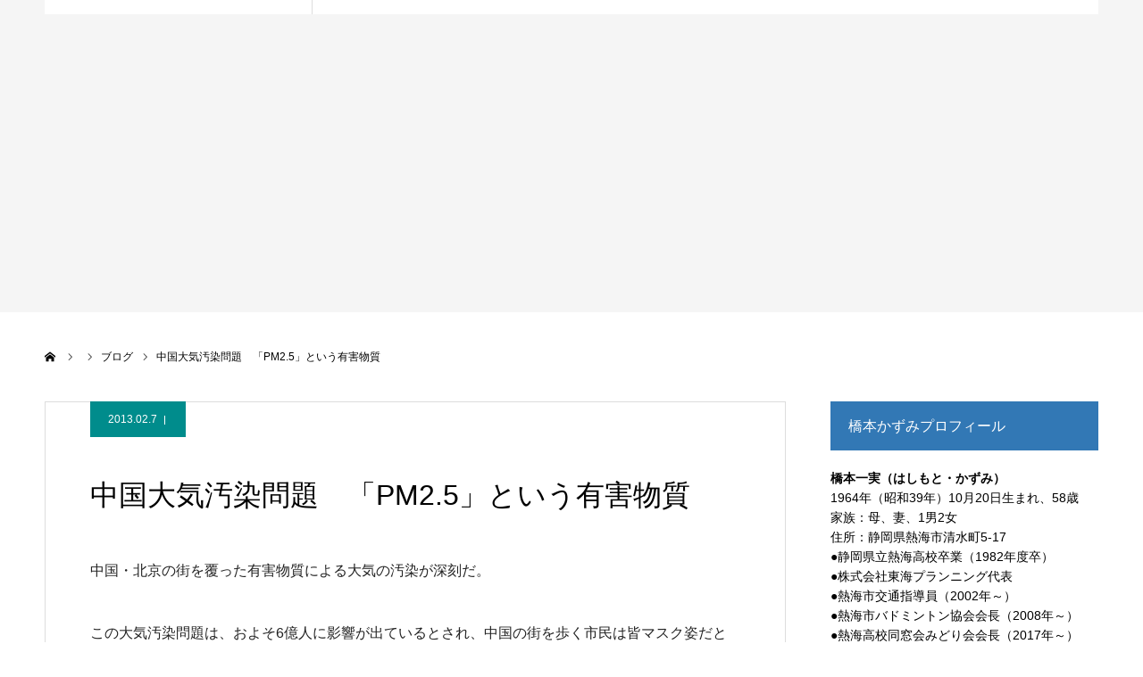

--- FILE ---
content_type: text/html; charset=UTF-8
request_url: https://hashikazu.org/archives/9548
body_size: 43621
content:
<!DOCTYPE html>
<html class="pc" lang="ja">
<head>
<meta charset="UTF-8">
<!--[if IE]><meta http-equiv="X-UA-Compatible" content="IE=edge"><![endif]-->
<meta name="viewport" content="width=device-width">
<meta name="format-detection" content="telephone=no">
<title>中国大気汚染問題　「PM2.5」という有害物質 | 熱海市議会議員 橋本かずみ公式サイト</title>
<meta name="description" content="中国・北京の街を覆った有害物質による大気の汚染が深刻だ。この大気汚染問題は、およそ6億人に影響が出ているとされ、中国の街を歩く市民は皆マスク姿だという。">
<link rel="pingback" href="https://hashikazu.org/new/xmlrpc.php">
<link rel="shortcut icon" href="https://hashikazu.org/new/wp-content/uploads/2023/05/fav16.png">
<meta name='robots' content='max-image-preview:large' />
<link rel='dns-prefetch' href='//www.googletagmanager.com' />
<link rel="alternate" type="application/rss+xml" title="熱海市議会議員 橋本かずみ公式サイト &raquo; フィード" href="https://hashikazu.org/feed" />
<link rel="alternate" type="application/rss+xml" title="熱海市議会議員 橋本かずみ公式サイト &raquo; コメントフィード" href="https://hashikazu.org/comments/feed" />
<link rel="alternate" type="application/rss+xml" title="熱海市議会議員 橋本かずみ公式サイト &raquo; 中国大気汚染問題　「PM2.5」という有害物質 のコメントのフィード" href="https://hashikazu.org/archives/9548/feed" />
<link rel='stylesheet' id='style-css' href='https://hashikazu.org/new/wp-content/themes/agenda_tcd059/style.css?ver=1.8' type='text/css' media='all' />
<link rel='stylesheet' id='wp-block-library-css' href='https://hashikazu.org/new/wp-includes/css/dist/block-library/style.min.css?ver=6.4.7' type='text/css' media='all' />
<style id='classic-theme-styles-inline-css' type='text/css'>
/*! This file is auto-generated */
.wp-block-button__link{color:#fff;background-color:#32373c;border-radius:9999px;box-shadow:none;text-decoration:none;padding:calc(.667em + 2px) calc(1.333em + 2px);font-size:1.125em}.wp-block-file__button{background:#32373c;color:#fff;text-decoration:none}
</style>
<style id='global-styles-inline-css' type='text/css'>
body{--wp--preset--color--black: #000000;--wp--preset--color--cyan-bluish-gray: #abb8c3;--wp--preset--color--white: #ffffff;--wp--preset--color--pale-pink: #f78da7;--wp--preset--color--vivid-red: #cf2e2e;--wp--preset--color--luminous-vivid-orange: #ff6900;--wp--preset--color--luminous-vivid-amber: #fcb900;--wp--preset--color--light-green-cyan: #7bdcb5;--wp--preset--color--vivid-green-cyan: #00d084;--wp--preset--color--pale-cyan-blue: #8ed1fc;--wp--preset--color--vivid-cyan-blue: #0693e3;--wp--preset--color--vivid-purple: #9b51e0;--wp--preset--gradient--vivid-cyan-blue-to-vivid-purple: linear-gradient(135deg,rgba(6,147,227,1) 0%,rgb(155,81,224) 100%);--wp--preset--gradient--light-green-cyan-to-vivid-green-cyan: linear-gradient(135deg,rgb(122,220,180) 0%,rgb(0,208,130) 100%);--wp--preset--gradient--luminous-vivid-amber-to-luminous-vivid-orange: linear-gradient(135deg,rgba(252,185,0,1) 0%,rgba(255,105,0,1) 100%);--wp--preset--gradient--luminous-vivid-orange-to-vivid-red: linear-gradient(135deg,rgba(255,105,0,1) 0%,rgb(207,46,46) 100%);--wp--preset--gradient--very-light-gray-to-cyan-bluish-gray: linear-gradient(135deg,rgb(238,238,238) 0%,rgb(169,184,195) 100%);--wp--preset--gradient--cool-to-warm-spectrum: linear-gradient(135deg,rgb(74,234,220) 0%,rgb(151,120,209) 20%,rgb(207,42,186) 40%,rgb(238,44,130) 60%,rgb(251,105,98) 80%,rgb(254,248,76) 100%);--wp--preset--gradient--blush-light-purple: linear-gradient(135deg,rgb(255,206,236) 0%,rgb(152,150,240) 100%);--wp--preset--gradient--blush-bordeaux: linear-gradient(135deg,rgb(254,205,165) 0%,rgb(254,45,45) 50%,rgb(107,0,62) 100%);--wp--preset--gradient--luminous-dusk: linear-gradient(135deg,rgb(255,203,112) 0%,rgb(199,81,192) 50%,rgb(65,88,208) 100%);--wp--preset--gradient--pale-ocean: linear-gradient(135deg,rgb(255,245,203) 0%,rgb(182,227,212) 50%,rgb(51,167,181) 100%);--wp--preset--gradient--electric-grass: linear-gradient(135deg,rgb(202,248,128) 0%,rgb(113,206,126) 100%);--wp--preset--gradient--midnight: linear-gradient(135deg,rgb(2,3,129) 0%,rgb(40,116,252) 100%);--wp--preset--font-size--small: 13px;--wp--preset--font-size--medium: 20px;--wp--preset--font-size--large: 36px;--wp--preset--font-size--x-large: 42px;--wp--preset--spacing--20: 0.44rem;--wp--preset--spacing--30: 0.67rem;--wp--preset--spacing--40: 1rem;--wp--preset--spacing--50: 1.5rem;--wp--preset--spacing--60: 2.25rem;--wp--preset--spacing--70: 3.38rem;--wp--preset--spacing--80: 5.06rem;--wp--preset--shadow--natural: 6px 6px 9px rgba(0, 0, 0, 0.2);--wp--preset--shadow--deep: 12px 12px 50px rgba(0, 0, 0, 0.4);--wp--preset--shadow--sharp: 6px 6px 0px rgba(0, 0, 0, 0.2);--wp--preset--shadow--outlined: 6px 6px 0px -3px rgba(255, 255, 255, 1), 6px 6px rgba(0, 0, 0, 1);--wp--preset--shadow--crisp: 6px 6px 0px rgba(0, 0, 0, 1);}:where(.is-layout-flex){gap: 0.5em;}:where(.is-layout-grid){gap: 0.5em;}body .is-layout-flow > .alignleft{float: left;margin-inline-start: 0;margin-inline-end: 2em;}body .is-layout-flow > .alignright{float: right;margin-inline-start: 2em;margin-inline-end: 0;}body .is-layout-flow > .aligncenter{margin-left: auto !important;margin-right: auto !important;}body .is-layout-constrained > .alignleft{float: left;margin-inline-start: 0;margin-inline-end: 2em;}body .is-layout-constrained > .alignright{float: right;margin-inline-start: 2em;margin-inline-end: 0;}body .is-layout-constrained > .aligncenter{margin-left: auto !important;margin-right: auto !important;}body .is-layout-constrained > :where(:not(.alignleft):not(.alignright):not(.alignfull)){max-width: var(--wp--style--global--content-size);margin-left: auto !important;margin-right: auto !important;}body .is-layout-constrained > .alignwide{max-width: var(--wp--style--global--wide-size);}body .is-layout-flex{display: flex;}body .is-layout-flex{flex-wrap: wrap;align-items: center;}body .is-layout-flex > *{margin: 0;}body .is-layout-grid{display: grid;}body .is-layout-grid > *{margin: 0;}:where(.wp-block-columns.is-layout-flex){gap: 2em;}:where(.wp-block-columns.is-layout-grid){gap: 2em;}:where(.wp-block-post-template.is-layout-flex){gap: 1.25em;}:where(.wp-block-post-template.is-layout-grid){gap: 1.25em;}.has-black-color{color: var(--wp--preset--color--black) !important;}.has-cyan-bluish-gray-color{color: var(--wp--preset--color--cyan-bluish-gray) !important;}.has-white-color{color: var(--wp--preset--color--white) !important;}.has-pale-pink-color{color: var(--wp--preset--color--pale-pink) !important;}.has-vivid-red-color{color: var(--wp--preset--color--vivid-red) !important;}.has-luminous-vivid-orange-color{color: var(--wp--preset--color--luminous-vivid-orange) !important;}.has-luminous-vivid-amber-color{color: var(--wp--preset--color--luminous-vivid-amber) !important;}.has-light-green-cyan-color{color: var(--wp--preset--color--light-green-cyan) !important;}.has-vivid-green-cyan-color{color: var(--wp--preset--color--vivid-green-cyan) !important;}.has-pale-cyan-blue-color{color: var(--wp--preset--color--pale-cyan-blue) !important;}.has-vivid-cyan-blue-color{color: var(--wp--preset--color--vivid-cyan-blue) !important;}.has-vivid-purple-color{color: var(--wp--preset--color--vivid-purple) !important;}.has-black-background-color{background-color: var(--wp--preset--color--black) !important;}.has-cyan-bluish-gray-background-color{background-color: var(--wp--preset--color--cyan-bluish-gray) !important;}.has-white-background-color{background-color: var(--wp--preset--color--white) !important;}.has-pale-pink-background-color{background-color: var(--wp--preset--color--pale-pink) !important;}.has-vivid-red-background-color{background-color: var(--wp--preset--color--vivid-red) !important;}.has-luminous-vivid-orange-background-color{background-color: var(--wp--preset--color--luminous-vivid-orange) !important;}.has-luminous-vivid-amber-background-color{background-color: var(--wp--preset--color--luminous-vivid-amber) !important;}.has-light-green-cyan-background-color{background-color: var(--wp--preset--color--light-green-cyan) !important;}.has-vivid-green-cyan-background-color{background-color: var(--wp--preset--color--vivid-green-cyan) !important;}.has-pale-cyan-blue-background-color{background-color: var(--wp--preset--color--pale-cyan-blue) !important;}.has-vivid-cyan-blue-background-color{background-color: var(--wp--preset--color--vivid-cyan-blue) !important;}.has-vivid-purple-background-color{background-color: var(--wp--preset--color--vivid-purple) !important;}.has-black-border-color{border-color: var(--wp--preset--color--black) !important;}.has-cyan-bluish-gray-border-color{border-color: var(--wp--preset--color--cyan-bluish-gray) !important;}.has-white-border-color{border-color: var(--wp--preset--color--white) !important;}.has-pale-pink-border-color{border-color: var(--wp--preset--color--pale-pink) !important;}.has-vivid-red-border-color{border-color: var(--wp--preset--color--vivid-red) !important;}.has-luminous-vivid-orange-border-color{border-color: var(--wp--preset--color--luminous-vivid-orange) !important;}.has-luminous-vivid-amber-border-color{border-color: var(--wp--preset--color--luminous-vivid-amber) !important;}.has-light-green-cyan-border-color{border-color: var(--wp--preset--color--light-green-cyan) !important;}.has-vivid-green-cyan-border-color{border-color: var(--wp--preset--color--vivid-green-cyan) !important;}.has-pale-cyan-blue-border-color{border-color: var(--wp--preset--color--pale-cyan-blue) !important;}.has-vivid-cyan-blue-border-color{border-color: var(--wp--preset--color--vivid-cyan-blue) !important;}.has-vivid-purple-border-color{border-color: var(--wp--preset--color--vivid-purple) !important;}.has-vivid-cyan-blue-to-vivid-purple-gradient-background{background: var(--wp--preset--gradient--vivid-cyan-blue-to-vivid-purple) !important;}.has-light-green-cyan-to-vivid-green-cyan-gradient-background{background: var(--wp--preset--gradient--light-green-cyan-to-vivid-green-cyan) !important;}.has-luminous-vivid-amber-to-luminous-vivid-orange-gradient-background{background: var(--wp--preset--gradient--luminous-vivid-amber-to-luminous-vivid-orange) !important;}.has-luminous-vivid-orange-to-vivid-red-gradient-background{background: var(--wp--preset--gradient--luminous-vivid-orange-to-vivid-red) !important;}.has-very-light-gray-to-cyan-bluish-gray-gradient-background{background: var(--wp--preset--gradient--very-light-gray-to-cyan-bluish-gray) !important;}.has-cool-to-warm-spectrum-gradient-background{background: var(--wp--preset--gradient--cool-to-warm-spectrum) !important;}.has-blush-light-purple-gradient-background{background: var(--wp--preset--gradient--blush-light-purple) !important;}.has-blush-bordeaux-gradient-background{background: var(--wp--preset--gradient--blush-bordeaux) !important;}.has-luminous-dusk-gradient-background{background: var(--wp--preset--gradient--luminous-dusk) !important;}.has-pale-ocean-gradient-background{background: var(--wp--preset--gradient--pale-ocean) !important;}.has-electric-grass-gradient-background{background: var(--wp--preset--gradient--electric-grass) !important;}.has-midnight-gradient-background{background: var(--wp--preset--gradient--midnight) !important;}.has-small-font-size{font-size: var(--wp--preset--font-size--small) !important;}.has-medium-font-size{font-size: var(--wp--preset--font-size--medium) !important;}.has-large-font-size{font-size: var(--wp--preset--font-size--large) !important;}.has-x-large-font-size{font-size: var(--wp--preset--font-size--x-large) !important;}
.wp-block-navigation a:where(:not(.wp-element-button)){color: inherit;}
:where(.wp-block-post-template.is-layout-flex){gap: 1.25em;}:where(.wp-block-post-template.is-layout-grid){gap: 1.25em;}
:where(.wp-block-columns.is-layout-flex){gap: 2em;}:where(.wp-block-columns.is-layout-grid){gap: 2em;}
.wp-block-pullquote{font-size: 1.5em;line-height: 1.6;}
</style>
<script type="text/javascript" src="https://hashikazu.org/new/wp-includes/js/jquery/jquery.min.js?ver=3.7.1" id="jquery-core-js"></script>
<script type="text/javascript" src="https://hashikazu.org/new/wp-includes/js/jquery/jquery-migrate.min.js?ver=3.4.1" id="jquery-migrate-js"></script>

<!-- Site Kit によって追加された Google タグ（gtag.js）スニペット -->
<!-- Google アナリティクス スニペット (Site Kit が追加) -->
<script type="text/javascript" src="https://www.googletagmanager.com/gtag/js?id=G-FXLGGWKYLE" id="google_gtagjs-js" async></script>
<script type="text/javascript" id="google_gtagjs-js-after">
/* <![CDATA[ */
window.dataLayer = window.dataLayer || [];function gtag(){dataLayer.push(arguments);}
gtag("set","linker",{"domains":["hashikazu.org"]});
gtag("js", new Date());
gtag("set", "developer_id.dZTNiMT", true);
gtag("config", "G-FXLGGWKYLE");
 window._googlesitekit = window._googlesitekit || {}; window._googlesitekit.throttledEvents = []; window._googlesitekit.gtagEvent = (name, data) => { var key = JSON.stringify( { name, data } ); if ( !! window._googlesitekit.throttledEvents[ key ] ) { return; } window._googlesitekit.throttledEvents[ key ] = true; setTimeout( () => { delete window._googlesitekit.throttledEvents[ key ]; }, 5 ); gtag( "event", name, { ...data, event_source: "site-kit" } ); }; 
/* ]]> */
</script>
<link rel="https://api.w.org/" href="https://hashikazu.org/wp-json/" /><link rel="alternate" type="application/json" href="https://hashikazu.org/wp-json/wp/v2/posts/9548" /><link rel="canonical" href="https://hashikazu.org/archives/9548" />
<link rel='shortlink' href='https://hashikazu.org/?p=9548' />
<link rel="alternate" type="application/json+oembed" href="https://hashikazu.org/wp-json/oembed/1.0/embed?url=https%3A%2F%2Fhashikazu.org%2Farchives%2F9548" />
<link rel="alternate" type="text/xml+oembed" href="https://hashikazu.org/wp-json/oembed/1.0/embed?url=https%3A%2F%2Fhashikazu.org%2Farchives%2F9548&#038;format=xml" />
<meta name="generator" content="Site Kit by Google 1.168.0" />
<link rel="stylesheet" href="https://hashikazu.org/new/wp-content/themes/agenda_tcd059/css/design-plus.css?ver=1.8">
<link rel="stylesheet" href="https://hashikazu.org/new/wp-content/themes/agenda_tcd059/css/sns-botton.css?ver=1.8">
<link rel="stylesheet" media="screen and (max-width:1260px)" href="https://hashikazu.org/new/wp-content/themes/agenda_tcd059/css/responsive.css?ver=1.8">
<link rel="stylesheet" media="screen and (max-width:1260px)" href="https://hashikazu.org/new/wp-content/themes/agenda_tcd059/css/footer-bar.css?ver=1.8">

<script src="https://hashikazu.org/new/wp-content/themes/agenda_tcd059/js/jquery.easing.1.4.js?ver=1.8"></script>
<script src="https://hashikazu.org/new/wp-content/themes/agenda_tcd059/js/jscript.js?ver=1.8"></script>
<script src="https://hashikazu.org/new/wp-content/themes/agenda_tcd059/js/comment.js?ver=1.8"></script>
<script src="https://hashikazu.org/new/wp-content/themes/agenda_tcd059/js/header_fix.js?ver=1.8"></script>


<style type="text/css">

body, input, textarea { font-family: Arial, "Hiragino Kaku Gothic ProN", "ヒラギノ角ゴ ProN W3", "メイリオ", Meiryo, sans-serif; }

.rich_font, .p-vertical { font-family: "Times New Roman" , "游明朝" , "Yu Mincho" , "游明朝体" , "YuMincho" , "ヒラギノ明朝 Pro W3" , "Hiragino Mincho Pro" , "HiraMinProN-W3" , "HGS明朝E" , "ＭＳ Ｐ明朝" , "MS PMincho" , serif; font-weight:500; }


#header_image_for_404 .headline { font-family: "Times New Roman" , "游明朝" , "Yu Mincho" , "游明朝体" , "YuMincho" , "ヒラギノ明朝 Pro W3" , "Hiragino Mincho Pro" , "HiraMinProN-W3" , "HGS明朝E" , "ＭＳ Ｐ明朝" , "MS PMincho" , serif; font-weight:500; }






#page_header_catch { font-size:36px; color:#FFFFFF; background:rgba(3,75,69,0.5); }
.mobile #page_header_catch { font-size:20px; }
#page_header_title { font-size:50px; }
.mobile #page_header_title { font-size:18px; }
#post_title { font-size:32px; color:#000000; }
.post_content { font-size:14px; color:#666666; }
.mobile #post_title { font-size:18px; }
.mobile .post_content { font-size:13px; }


.c-pw__btn { background: #3278b5; }
.post_content a, .post_content a:hover, .custom-html-widget a, .custom-html-widget a:hover { color: #008c8d; }


#related_post .image img, .styled_post_list1 .image img, .styled_post_list2 .image img, .widget_tab_post_list .image img, .index_post_image img
{
  width:100%; height:auto;
  -webkit-transition: transform  0.75s ease;
  transition: transform  0.75s ease;
}
#related_post .image:hover img, .styled_post_list1 .image:hover img, .styled_post_list2 .image:hover img, .widget_tab_post_list .image:hover img, .index_post_image:hover img
{
  -webkit-transform: scale(1.2);
  transform: scale(1.2);
}



body, a, #previous_next_post a:hover
  { color: #000000; }

.side_widget .styled_post_list1 .title:hover, .page_post_list .meta a:hover, .page_post_list .headline,
  .slider_main .caption .title a:hover, #comment_header ul li a:hover, #header_text .logo a:hover, #bread_crumb li.home a:hover:before, #post_title_area .meta li a:hover
    { color: #3278b5; }

.pc #global_menu ul ul a, .next_page_link a:hover, .collapse_category_list li a:hover .count, .pb_spec_table_button a:hover,
  #wp-calendar td a:hover, #wp-calendar #prev a:hover, #wp-calendar #next a:hover, .mobile #global_menu li a:hover, #mobile_menu .close_button:hover,
    #post_pagination p, .page_navi span.current, .tcd_user_profile_widget .button a:hover, #return_top a, #p_readmore .button,
      #header_slider .slick-dots button:hover::before, #header_slider .slick-dots .slick-active button::before
        { background-color: #3278b5 !important; }

#comment_header ul li a:hover, #comment_header ul li.comment_switch_active a, #comment_header #comment_closed p, #post_pagination p, .page_navi span.current
  { border-color: #3278b5; }

.collapse_category_list li a:before
  { border-color: transparent transparent transparent #3278b5; }

.slider_nav .swiper-slide-active, .slider_nav .swiper-slide:hover
  { box-shadow:inset 0 0 0 5px #3278b5; }

a:hover, #index_news .button:hover:after, .pc #global_menu a:hover, .pc #global_menu > ul > li.active > a, .pc #global_menu > ul > li.current-menu-item > a, #bread_crumb li.home a:hover:after, #bread_crumb li a:hover, .tcd_category_list li a:hover, #report_post_meta_top a:hover
  { color: #003870; }

.pc #global_menu ul ul a:hover, #return_top a:hover, #post_pagination a:hover, .page_navi a:hover, #slide_menu a span.count, .tcdw_custom_drop_menu a:hover, #p_readmore .button:hover, #previous_next_page a:hover,
  .tcd_category_list li a:hover .count, #submit_comment:hover, #comment_header ul li a:hover, .widget_tab_post_list_button a:hover, .mobile #menu_button:hover
    { background-color: #003870 !important; }

#post_pagination a:hover, .page_navi a:hover, .tcdw_custom_drop_menu a:hover, #comment_textarea textarea:focus, #guest_info input:focus, .widget_tab_post_list_button a:hover
  { border-color: #003870 !important; }

.post_content a { color: #008c8d; }

#comment_header ul li.comment_switch_active a, #comment_header #comment_closed p { background-color: #3278b5 !important; }
#comment_header ul li.comment_switch_active a:after, #comment_header #comment_closed p:after { border-color:#3278b5 transparent transparent transparent; }

.side_headline { color: #FFFFFF; background: #3278b5;  }

.no_header_content { background:rgba(50,120,181,0.8); }

#site_wrap { display:none; }
#site_loader_overlay {
  background: #fff;
  opacity: 1;
  position: fixed;
  top: 0px;
  left: 0px;
  width: 100%;
  height: 100%;
  width: 100vw;
  height: 100vh;
  z-index: 99999;
}
#site_loader_animation {
  width: 48px;
  height: 48px;
  font-size: 10px;
  text-indent: -9999em;
  position: fixed;
  top: 0;
  left: 0;
	right: 0;
	bottom: 0;
	margin: auto;
  border: 3px solid rgba(0,140,141,0.2);
  border-top-color: #008c8d;
  border-radius: 50%;
  -webkit-animation: loading-circle 1.1s infinite linear;
  animation: loading-circle 1.1s infinite linear;
}
@-webkit-keyframes loading-circle {
  0% { -webkit-transform: rotate(0deg); transform: rotate(0deg); }
  100% { -webkit-transform: rotate(360deg); transform: rotate(360deg); }
}
@media only screen and (max-width: 767px) {
	#site_loader_animation { width: 30px; height: 30px; }
}
@keyframes loading-circle {
  0% { -webkit-transform: rotate(0deg); transform: rotate(0deg); }
  100% { -webkit-transform: rotate(360deg); transform: rotate(360deg); }
}


.gmapsb {
height: 0;
overflow: hidden;
padding-bottom: 80%;
position: relative;
}
.gmapsb iframe {
position: absolute;
left: 0;
top: 0;
height: 100%;
width: 100%;
}

.post_content {
    font-size: 18px;
    color: #222222;
}

.post_content {
    font-size: 16px;
    color: #222222;
}

body.page .post_content {
    font-size: 16px;
    color: #222222;
}

.side_widget {
    line-height:160%;
}


.mobile .post_content {
    font-size: 18px;
}

.post_content .wp-caption-text {
    text-align: center;
    font-size: 14px;
    font-style: normal;
}

#header_slider .caption .title.font_style_type3 {
    padding: 80px 0px 0px 0px;
}

.page-template-default #header.animate {
  -webkit-animation: headerSlideIn 0.0s ease forwards 0.0s;
  animation: headerSlideIn 0.0s ease forwards 0.0s;
}
</style>


<script type="text/javascript">
window.onbeforeunload = function() {
};
window.onunload = function() {
};
window.addEventListener("pageshow", function(evt) {
    if (evt.persisted) {
        window.location.reload();
    }
}, false);
</script>

<meta name="google-site-verification" content="grjHwNzMf3tn0gzM9GXA5WfaE4xj40yzQpn-PkVhTeQ"><style type="text/css"></style></head>
<body id="body" class="post-template-default single single-post postid-9548 single-format-standard fix_top">

<div id="site_loader_overlay">
 <div id="site_loader_animation">
   </div>
</div>

<div id="container">

 <div id="header" >
  <div id="header_inner" class="clearfix">
   <div id="header_logo">
    <div id="logo_image">
 <h1 class="logo">
  <a href="https://hashikazu.org/" title="熱海市議会議員 橋本かずみ公式サイト" class="mobile_logo_text">
      <img class="pc_logo_image" src="https://hashikazu.org/new/wp-content/uploads/2019/05/logo-2-1.png?1769479780" alt="熱海市議会議員 橋本かずみ公式サイト" title="熱海市議会議員 橋本かずみ公式サイト" width="274" height="99" />
        </a>
 </h1>
</div>
   </div>
      <div id="global_menu">
    <ul id="menu-%e3%83%98%e3%83%83%e3%83%80%e3%83%bc" class="menu"><li id="menu-item-17972" class="menu-item menu-item-type-custom menu-item-object-custom menu-item-home menu-item-17972"><a href="https://hashikazu.org/">HOME</a></li>
<li id="menu-item-17790" class="menu-item menu-item-type-post_type menu-item-object-page menu-item-17790"><a href="https://hashikazu.org/leaflet">橋本かずみ  決意と政策</a></li>
<li id="menu-item-17971" class="menu-item menu-item-type-taxonomy menu-item-object-category current-post-ancestor current-menu-parent current-post-parent menu-item-17971"><a href="https://hashikazu.org/archives/category/blog">ブログ一覧</a></li>
<li id="menu-item-15393" class="menu-item menu-item-type-post_type menu-item-object-page menu-item-15393"><a href="https://hashikazu.org/kaicho">中山後援会長のメッセージ</a></li>
<li id="menu-item-15403" class="menu-item menu-item-type-custom menu-item-object-custom menu-item-15403"><a href="https://www.facebook.com/kazumi.hashimoto.56">橋本一実 Facebook</a></li>
</ul>   </div>
   <a href="#" id="menu_button"><span>menu</span></a>
     </div><!-- END #header_inner -->
 </div><!-- END #header -->

 
 <div id="main_contents" class="clearfix">
<div id="page_header_no_image">
  <h3 id="page_header_title" class="rich_font"><span>橋本かずみ活動ブログ</span></h3>
 </div>

<div id="bread_crumb">

<ul class="clearfix" itemscope itemtype="http://schema.org/BreadcrumbList">
 <li itemprop="itemListElement" itemscope itemtype="http://schema.org/ListItem" class="home"><a itemprop="item" href="https://hashikazu.org/"><span itemprop="name">ホーム</span></a><meta itemprop="position" content="1"></li>
 <li itemprop="itemListElement" itemscope itemtype="http://schema.org/ListItem"><a itemprop="item" href="https://hashikazu.org/archives/9548"><span itemprop="name"></span></a><meta itemprop="position" content="2"></li>
   <li class="category" itemprop="itemListElement" itemscope itemtype="http://schema.org/ListItem"><a itemprop="item" href="https://hashikazu.org/archives/category/blog"><span itemprop="name">ブログ</span></a><meta itemprop="position" content="3"></li>
   <li class="last" itemprop="itemListElement" itemscope itemtype="http://schema.org/ListItem"><span itemprop="name">中国大気汚染問題　「PM2.5」という有害物質</span><meta itemprop="position" content="4"></li>
</ul>

</div>

<div id="main_col" class="clearfix">

 <div id="left_col">

 
   <article id="article">

        <ul id="post_meta_top" class="clearfix" style="background:#008c8c;">
     <li class="date"><time class="entry-date updated" datetime="2013-02-07T20:57:42+09:00">2013.02.7</time></li>         </ul>
    
    <h2 id="post_title" class="entry-title">中国大気汚染問題　「PM2.5」という有害物質</h2>

    
    
    
    
    
    
    <div class="post_content clearfix">
     <p>中国・北京の街を覆った有害物質による大気の汚染が深刻だ。</p>
<p>この大気汚染問題は、およそ6億人に影響が出ているとされ、中国の街を歩く市民は皆マスク姿だという。</p>
<p>特に問題となっているのが、工場からの排煙や排気ガスなどに含まれる「PM2.5」という有害物質。</p>
<p>直径2.5マイクロメートル以下の極めて小さい物質のため、肺などの奥にまで入りやすく、呼吸器系などに疾患を引き起こすと言われている。</p>
<p>そして、今、懸念されているのが、日本への影響。</p>
<p>中国で深刻化するこの大気汚染が日本人たちの生活にも迫ってくる可能性がある。</p>
<p>この問題に関し、福岡市では、この夏にも独自の大気汚染予報を始める方針を明らかにした。</p>
<p>また、東京都環境局では、問い合わせが殺到したため、ツイッター上に都内のPM2.5の測定値を毎日発信しはじめた。</p>
<p>現在は低い数値で安定していて、大気汚染の影響は見られないという。</p>
<p>しかし、風向きによって私たちの地域への影響も十分考えられる。</p>
<p>「PM2.5」という有害物質が子供たちや高齢者を襲うとしたらとんでもない事態となる。</p>
<p>その時点で慌てることのないように、早急に国も各自治体も手立てを打つべきだ。</p>
    </div>

        <div class="single_share clearfix" id="single_share_bottom">
     <div class="share-type1 share-btm">
 
	<div class="sns mt10 mb45">
		<ul class="type1 clearfix">
			<li class="twitter">
				<a href="//twitter.com/share?text=%E4%B8%AD%E5%9B%BD%E5%A4%A7%E6%B0%97%E6%B1%9A%E6%9F%93%E5%95%8F%E9%A1%8C%E3%80%80%E3%80%8CPM2.5%E3%80%8D%E3%81%A8%E3%81%84%E3%81%86%E6%9C%89%E5%AE%B3%E7%89%A9%E8%B3%AA&url=https%3A%2F%2Fhashikazu.org%2Farchives%2F9548&via=&tw_p=tweetbutton&related=" onclick="javascript:window.open(this.href, '', 'menubar=no,toolbar=no,resizable=yes,scrollbars=yes,height=400,width=600');return false;"><i class="icon-twitter"></i><span class="ttl">Tweet</span><span class="share-count"></span></a>
			</li>
			<li class="facebook">
				<a href="//www.facebook.com/sharer/sharer.php?u=https://hashikazu.org/archives/9548&amp;t=%E4%B8%AD%E5%9B%BD%E5%A4%A7%E6%B0%97%E6%B1%9A%E6%9F%93%E5%95%8F%E9%A1%8C%E3%80%80%E3%80%8CPM2.5%E3%80%8D%E3%81%A8%E3%81%84%E3%81%86%E6%9C%89%E5%AE%B3%E7%89%A9%E8%B3%AA" class="facebook-btn-icon-link" target="blank" rel="nofollow"><i class="icon-facebook"></i><span class="ttl">Share</span><span class="share-count"></span></a>
			</li>
			<li class="hatebu">
				<a href="//b.hatena.ne.jp/add?mode=confirm&url=https%3A%2F%2Fhashikazu.org%2Farchives%2F9548" onclick="javascript:window.open(this.href, '', 'menubar=no,toolbar=no,resizable=yes,scrollbars=yes,height=400,width=510');return false;" ><i class="icon-hatebu"></i><span class="ttl">Hatena</span><span class="share-count"></span></a>
			</li>
			<li class="pocket">
				<a href="//getpocket.com/edit?url=https%3A%2F%2Fhashikazu.org%2Farchives%2F9548&title=%E4%B8%AD%E5%9B%BD%E5%A4%A7%E6%B0%97%E6%B1%9A%E6%9F%93%E5%95%8F%E9%A1%8C%E3%80%80%E3%80%8CPM2.5%E3%80%8D%E3%81%A8%E3%81%84%E3%81%86%E6%9C%89%E5%AE%B3%E7%89%A9%E8%B3%AA" target="blank"><i class="icon-pocket"></i><span class="ttl">Pocket</span><span class="share-count"></span></a>
			</li>
			<li class="rss">
				<a href="https://hashikazu.org/feed" target="blank"><i class="icon-rss"></i><span class="ttl">RSS</span></a>
			</li>
			<li class="feedly">
				<a href="//feedly.com/index.html#subscription/feed/https://hashikazu.org/feed" target="blank"><i class="icon-feedly"></i><span class="ttl">feedly</span><span class="share-count"></span></a>
			</li>
			<li class="pinterest">
				<a rel="nofollow" target="_blank" href="https://www.pinterest.com/pin/create/button/?url=https%3A%2F%2Fhashikazu.org%2Farchives%2F9548&media=https://hashikazu.org/new/wp-content/themes/agenda_tcd059/img/common/no_image4.gif&description=%E4%B8%AD%E5%9B%BD%E5%A4%A7%E6%B0%97%E6%B1%9A%E6%9F%93%E5%95%8F%E9%A1%8C%E3%80%80%E3%80%8CPM2.5%E3%80%8D%E3%81%A8%E3%81%84%E3%81%86%E6%9C%89%E5%AE%B3%E7%89%A9%E8%B3%AA"><i class="icon-pinterest"></i><span class="ttl">Pin&nbsp;it</span></a>
			</li>
		</ul>
	</div>
</div>
    </div>
    
    
        <div id="previous_next_post" class="clearfix">
     <div class='prev_post'><a href='https://hashikazu.org/archives/9547' title='津波注意報解除'><span class='title'>津波注意報解除</span><span class='nav'>前の記事</span></a></div>
<div class='next_post'><a href='https://hashikazu.org/archives/9549' title='とにもかくにも温泉に感謝です。'><span class='title'>とにもかくにも温泉に感謝です。</span><span class='nav'>次の記事</span></a></div>
    </div>
    
   </article><!-- END #article -->

   
   
   
      <div id="blog_list" class="index_content">
        <h3 class="headline" style="font-size:18px; -webkit-box-shadow:0 -5px 0 0 #000000; box-shadow:0 -5px 0 0 #000000;">関連記事</h3>
        <div class="post_list clearfix">
          <article class="item clearfix">
      <a class="image index_post_image" href="https://hashikazu.org/archives/11129" title="アムステルダムのプリバ社を視察です。"><img width="507" height="380" src="https://hashikazu.org/new/wp-content/uploads/2013/11/image10.jpg" class="attachment-size4 size-size4 wp-post-image" alt="" decoding="async" loading="lazy" srcset="https://hashikazu.org/new/wp-content/uploads/2013/11/image10.jpg 800w, https://hashikazu.org/new/wp-content/uploads/2013/11/image10-300x225.jpg 300w" sizes="(max-width: 507px) 100vw, 507px" /></a>
      <div class="title_area">
       <h4 class="title"><a href="https://hashikazu.org/archives/11129" title="アムステルダムのプリバ社を視察です。">アムステルダムのプリバ社を視察です。</a></h4>
       <ul class="meta clearfix">
        <li class="date"><time class="entry-date updated" datetime="2013-11-15T08:14:23+09:00">2013.11.15</time></li>
        <li class="category"><a href="https://hashikazu.org/archives/category/blog" rel="category tag">ブログ</a></li>
       </ul>
      </div>
     </article>
          <article class="item clearfix">
      <a class="image index_post_image" href="https://hashikazu.org/archives/15949" title="広報あたみについての要望"><img width="554" height="380" src="https://hashikazu.org/new/wp-content/uploads/2020/04/2020.4.20-554x380.jpg" class="attachment-size4 size-size4 wp-post-image" alt="" decoding="async" loading="lazy" /></a>
      <div class="title_area">
       <h4 class="title"><a href="https://hashikazu.org/archives/15949" title="広報あたみについての要望">広報あたみについての要望</a></h4>
       <ul class="meta clearfix">
        <li class="date"><time class="entry-date updated" datetime="2020-04-21T17:07:12+09:00">2020.04.21</time></li>
        <li class="category"><a href="https://hashikazu.org/archives/category/blog" rel="category tag">ブログ</a></li>
       </ul>
      </div>
     </article>
          <article class="item clearfix">
      <a class="image index_post_image" href="https://hashikazu.org/archives/18233" title="熱海高校生と共に落書き消去活動を実施しました。"><img width="554" height="380" src="https://hashikazu.org/new/wp-content/uploads/2023/12/b512d25a69b1ff1ce14d3038d65bda1a-554x380.jpg" class="attachment-size4 size-size4 wp-post-image" alt="" decoding="async" loading="lazy" /></a>
      <div class="title_area">
       <h4 class="title"><a href="https://hashikazu.org/archives/18233" title="熱海高校生と共に落書き消去活動を実施しました。">熱海高校生と共に落書き消去活動を実施しました。</a></h4>
       <ul class="meta clearfix">
        <li class="date"><time class="entry-date updated" datetime="2023-12-20T10:18:16+09:00">2023.12.20</time></li>
        <li class="category"><a href="https://hashikazu.org/archives/category/blog" rel="category tag">ブログ</a></li>
       </ul>
      </div>
     </article>
          <article class="item clearfix">
      <a class="image index_post_image" href="https://hashikazu.org/archives/11678" title="産業委員会視察パート２　㈱沖縄県物産公社"><img width="507" height="380" src="https://hashikazu.org/new/wp-content/uploads/2014/01/9d9dcba7160b4d43f3c0ff08889eafe8.jpg" class="attachment-size4 size-size4 wp-post-image" alt="" decoding="async" loading="lazy" srcset="https://hashikazu.org/new/wp-content/uploads/2014/01/9d9dcba7160b4d43f3c0ff08889eafe8.jpg 700w, https://hashikazu.org/new/wp-content/uploads/2014/01/9d9dcba7160b4d43f3c0ff08889eafe8-300x225.jpg 300w" sizes="(max-width: 507px) 100vw, 507px" /></a>
      <div class="title_area">
       <h4 class="title"><a href="https://hashikazu.org/archives/11678" title="産業委員会視察パート２　㈱沖縄県物産公社">産業委員会視察パート２　㈱沖縄県物産公社</a></h4>
       <ul class="meta clearfix">
        <li class="date"><time class="entry-date updated" datetime="2014-01-31T00:18:13+09:00">2014.01.31</time></li>
        <li class="category"><a href="https://hashikazu.org/archives/category/blog" rel="category tag">ブログ</a></li>
       </ul>
      </div>
     </article>
          <article class="item clearfix">
      <a class="image index_post_image" href="https://hashikazu.org/archives/12253" title="河津町長選挙　相馬宏行氏の無投票２選目当選"><img width="507" height="380" src="https://hashikazu.org/new/wp-content/uploads/2014/04/fabd6ddc15ab5de56c388366088ea28a.jpg" class="attachment-size4 size-size4 wp-post-image" alt="" decoding="async" loading="lazy" srcset="https://hashikazu.org/new/wp-content/uploads/2014/04/fabd6ddc15ab5de56c388366088ea28a.jpg 700w, https://hashikazu.org/new/wp-content/uploads/2014/04/fabd6ddc15ab5de56c388366088ea28a-300x225.jpg 300w" sizes="(max-width: 507px) 100vw, 507px" /></a>
      <div class="title_area">
       <h4 class="title"><a href="https://hashikazu.org/archives/12253" title="河津町長選挙　相馬宏行氏の無投票２選目当選">河津町長選挙　相馬宏行氏の無投票２選目当選</a></h4>
       <ul class="meta clearfix">
        <li class="date"><time class="entry-date updated" datetime="2014-04-16T11:03:48+09:00">2014.04.16</time></li>
        <li class="category"><a href="https://hashikazu.org/archives/category/blog" rel="category tag">ブログ</a></li>
       </ul>
      </div>
     </article>
          <article class="item clearfix">
      <a class="image index_post_image" href="https://hashikazu.org/archives/6955" title="静岡県議会平成24年2月定例会スタート"><img width="507" height="380" src="https://hashikazu.org/new/wp-content/uploads/2012/02/acf458014c8a6702176cd71314b17d24.jpg" class="attachment-size4 size-size4 wp-post-image" alt="" decoding="async" loading="lazy" srcset="https://hashikazu.org/new/wp-content/uploads/2012/02/acf458014c8a6702176cd71314b17d24.jpg 700w, https://hashikazu.org/new/wp-content/uploads/2012/02/acf458014c8a6702176cd71314b17d24-300x225.jpg 300w" sizes="(max-width: 507px) 100vw, 507px" /></a>
      <div class="title_area">
       <h4 class="title"><a href="https://hashikazu.org/archives/6955" title="静岡県議会平成24年2月定例会スタート">静岡県議会平成24年2月定例会スタート</a></h4>
       <ul class="meta clearfix">
        <li class="date"><time class="entry-date updated" datetime="2012-02-23T00:09:39+09:00">2012.02.23</time></li>
        <li class="category"><a href="https://hashikazu.org/archives/category/blog" rel="category tag">ブログ</a></li>
       </ul>
      </div>
     </article>
         </div><!-- END .post_list -->
   </div><!-- END #blog_list -->
   
   
 </div><!-- END #left_col -->

 <div id="side_col">
<div class="side_widget clearfix widget_text" id="text-2">
<h3 class="side_headline"><span>橋本かずみプロフィール</span></h3>			<div class="textwidget"><p><strong>橋本一実（はしもと・かずみ）</strong><br />
1964年（昭和39年）10月20日生まれ、58歳<br />
家族：母、妻、1男2女<br />
住所：静岡県熱海市清水町5-17<br />
●静岡県立熱海高校卒業（1982年度卒）<br />
●株式会社東海プランニング代表<br />
●熱海市交通指導員（2002年～）<br />
●熱海市バドミントン協会会長（2008年～）<br />
●熱海高校同窓会みどり会会長（2017年～）<br />
●熱海ワイズメンズクラブ会員（1998年～）<br />
●熱海コンパニオン協会会長（2018年～）<br />
●熱海コミカレねっとわーく会長（2020年～）<br />
<strong>【公職・政治歴】</strong><br />
●2002年9月：熱海市議会議員初当選<br />
●2003年4月：熱海市議会議員再選<br />
●2007年4月：熱海市議会議員3選<br />
●2010年10月：静岡県議会議員初当選<br />
●2011年4月：静岡県議会議員再選<br />
●2014年5月：静岡県議会厚生委員長<br />
●2015年6月：衆議院議員秘書<br />
●2019年4月：熱海市議会議員4選<br />
●2020年6月：熱海市議会第83代副議長</p>
</div>
		</div>
<div class="side_widget clearfix tcdw_custom_drop_menu_widget" id="tcdw_custom_drop_menu-2">
<h3 class="side_headline"><span>ブログアーカイブ</span></h3>
<div class="tcdw_custom_drop_menu">
 <div class="menu-%e3%82%b5%e3%82%a4%e3%83%89%e3%83%90%e3%83%bc%e3%83%96%e3%83%ad%e3%82%b0-container"><ul id="menu-%e3%82%b5%e3%82%a4%e3%83%89%e3%83%90%e3%83%bc%e3%83%96%e3%83%ad%e3%82%b0" class="menu"><li id="menu-item-15402" class="menu-item menu-item-type-taxonomy menu-item-object-category current-post-ancestor current-menu-parent current-post-parent menu-item-15402"><a href="https://hashikazu.org/archives/category/blog">これまでのブログの一覧</a></li>
</ul></div></div>

</div>
<div class="side_widget clearfix widget_search" id="search-3">
<h3 class="side_headline"><span>検索</span></h3><form role="search" method="get" id="searchform" class="searchform" action="https://hashikazu.org/">
				<div>
					<label class="screen-reader-text" for="s">検索:</label>
					<input type="text" value="" name="s" id="s" />
					<input type="submit" id="searchsubmit" value="検索" />
				</div>
			</form></div>
</div>

</div><!-- END #main_col -->


 </div><!-- END #main_contents -->


 

 <div id="footer_bottom" class="clearfix">

    <div id="footer_info">
   <div id="footer_logo_image" class="footer_logo">
 <h3 class="logo">
  <a href="https://hashikazu.org/" title="熱海市議会議員 橋本かずみ公式サイト">
      <img class="pc_logo_image" src="https://hashikazu.org/new/wp-content/uploads/2019/05/logo-2-1.png?1769479780" alt="熱海市議会議員 橋本かずみ公式サイト" title="熱海市議会議員 橋本かずみ公式サイト" width="274" height="99" />
     </a>
 </h3>
</div>
   <div class="info"><p>Atami City Council Member<br />
Hashimoto, Kazumi<br />
〒413-0021<br />
静岡県熱海市清水町5-17<br />
TEL:0557-81-7755 FAX:0557-81-1845<br />
mail : info@hashikazu.org</p>
</div>      <ul id="footer_social_link" class="clearfix">
    <li class="facebook"><a class="target_blank" href="https://www.facebook.com/kazumi.hashimoto.56"><span>Facebook</span></a></li>                            <li class="rss"><a class="target_blank" href="https://hashikazu.org/feed"><span>RSS</span></a></li>   </ul>
     </div>

      <div id="footer_menu_left" class="footer_menu">
   <ul id="menu-%e3%83%98%e3%83%83%e3%83%80%e3%83%bc-1" class="menu"><li class="menu-item menu-item-type-custom menu-item-object-custom menu-item-home menu-item-17972"><a href="https://hashikazu.org/">HOME</a></li>
<li class="menu-item menu-item-type-post_type menu-item-object-page menu-item-17790"><a href="https://hashikazu.org/leaflet">橋本かずみ  決意と政策</a></li>
<li class="menu-item menu-item-type-taxonomy menu-item-object-category current-post-ancestor current-menu-parent current-post-parent menu-item-17971"><a href="https://hashikazu.org/archives/category/blog">ブログ一覧</a></li>
<li class="menu-item menu-item-type-post_type menu-item-object-page menu-item-15393"><a href="https://hashikazu.org/kaicho">中山後援会長のメッセージ</a></li>
<li class="menu-item menu-item-type-custom menu-item-object-custom menu-item-15403"><a href="https://www.facebook.com/kazumi.hashimoto.56">橋本一実 Facebook</a></li>
</ul>  </div>
    
  
 </div><!-- END #footer_bottom -->

 <p id="copyright">Hashimoto Kazumi Copyright © 2018</p>

 <div id="return_top">
  <a href="#body"><span>PAGE TOP</span></a>
 </div>


 

</div><!-- #container -->


<script>

 
 jQuery(document).ready(function($){

  function after_load() {
    $('#site_loader_spinner').delay(300).fadeOut(600);
    $('#site_loader_overlay').delay(600).fadeOut(900);
        $('#header').addClass('animate2');
    $('#page_header_catch').addClass('animate2');
    $('#page_header_no_image #page_header_title').addClass('animate2');
          }

  $(window).load(function () {
    after_load();
  });

  $(function(){
    setTimeout(function(){
      if( $('#site_loader_overlay').is(':visible') ) {
        after_load();
      }
    }, 7000);
  });

 });

</script>


<script type="text/javascript" src="https://hashikazu.org/new/wp-includes/js/comment-reply.min.js?ver=6.4.7" id="comment-reply-js" async="async" data-wp-strategy="async"></script>
</body>
</html>